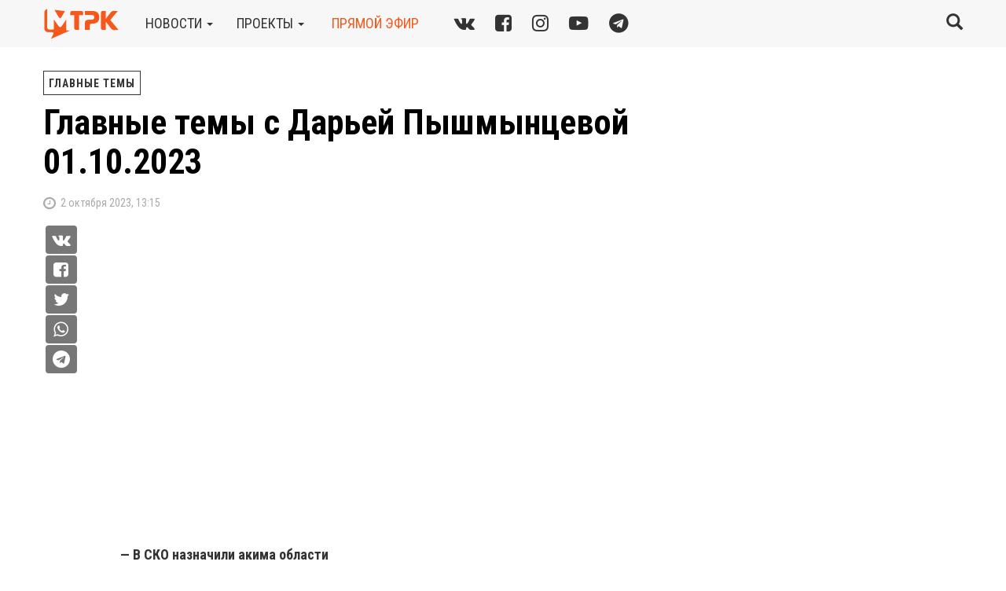

--- FILE ---
content_type: text/html; charset=UTF-8
request_url: https://mtrk.kz/ru/2023/10/02/glavnye-temy-s-darey-pyshmyncevoy-01-10-2023/
body_size: 10058
content:
<!DOCTYPE html><html><head><meta charset="UTF-8" /><meta name="description" content="МТРК - Новости Петропавловска и Северо-Казахстанской областиГлавные темы с Дарьей Пышмынцевой 01.10.2023. &#8212; В СКО назначили акима области  &#8212; Аким СКО сделал объезд по областному центру  &#8212; Аким СКО посетил предприятия, которые обеспечивают регион водой  &#8212; Аким области проинспектировал работу ТЭЦ-2  &#8212; Аким СКО | " /><title> Главные темы с Дарьей Пышмынцевой 01.10.2023 | МТРК</title><meta name="viewport" content="width=device-width, initial-scale=1" /><meta name='robots' content='max-image-preview:large' /><style>img:is([sizes="auto" i], [sizes^="auto," i]) { contain-intrinsic-size: 3000px 1500px }</style><link rel="stylesheet" media="print" onload="this.onload=null;this.media='all';" id="ao_optimized_gfonts" href="https://fonts.googleapis.com/css?family=Roboto+Condensed:400,400i,700&#038;subset=cyrillic&amp;display=swap"><link rel="alternate" hreflang="ru" href="https://mtrk.kz/ru/2023/10/02/glavnye-temy-s-darey-pyshmyncevoy-01-10-2023/" /><link rel="alternate" hreflang="x-default" href="https://mtrk.kz/ru/2023/10/02/glavnye-temy-s-darey-pyshmyncevoy-01-10-2023/" /><link rel='dns-prefetch' href='//ajax.googleapis.com' /><link href='https://fonts.gstatic.com' crossorigin='anonymous' rel='preconnect' /> <script type="text/javascript" id="wpp-js" src="https://mtrk.kz/wp-content/plugins/wordpress-popular-posts/assets/js/wpp.min.js?ver=7.3.6" data-sampling="0" data-sampling-rate="100" data-api-url="https://mtrk.kz/ru/wp-json/wordpress-popular-posts" data-post-id="223164" data-token="7a8efaf37e" data-lang="0" data-debug="0"></script> <style id='classic-theme-styles-inline-css' type='text/css'>/*! This file is auto-generated */
.wp-block-button__link{color:#fff;background-color:#32373c;border-radius:9999px;box-shadow:none;text-decoration:none;padding:calc(.667em + 2px) calc(1.333em + 2px);font-size:1.125em}.wp-block-file__button{background:#32373c;color:#fff;text-decoration:none}</style><link rel='stylesheet' id='ye_dynamic-css' href='https://mtrk.kz/wp-content/plugins/youtube-embed/css/main.min.css?ver=5.4' type='text/css' media='all' /><link rel='stylesheet' id='wordpress-popular-posts-css-css' href='https://mtrk.kz/wp-content/cache/autoptimize/css/autoptimize_single_bc659c66ff1402b607f62f19f57691fd.css?ver=7.3.6' type='text/css' media='all' /><link rel='stylesheet' id='a3a3_lazy_load-css' href='//mtrk.kz/wp-content/uploads/sass/a3_lazy_load.min.css?ver=1584787533' type='text/css' media='all' /> <script type="text/javascript" src="https://ajax.googleapis.com/ajax/libs/jquery/1.12.4/jquery.min.js" id="jquery-js"></script> <link rel="canonical" href="https://mtrk.kz/ru/2023/10/02/glavnye-temy-s-darey-pyshmyncevoy-01-10-2023/" /><meta property="og:title" content="Главные темы с Дарьей Пышмынцевой 01.10.2023" /><meta property="og:locale" content="ru_RU" /><meta property="og:type" content="article" /><meta property="og:image" content="https://mtrk.kz/wp-content/uploads/2023/10/01-10-2023-zi7eZAp3y9U.jpg" /><meta property="og:image:url" content="https://mtrk.kz/wp-content/uploads/2023/10/01-10-2023-zi7eZAp3y9U.jpg" /><meta property="og:image:secure_url" content="https://mtrk.kz/wp-content/uploads/2023/10/01-10-2023-zi7eZAp3y9U.jpg" /><meta property="og:image:width" content="1280" /><meta property="og:image:height" content="720" /><meta property="og:url" content="https://mtrk.kz/ru/2023/10/02/glavnye-temy-s-darey-pyshmyncevoy-01-10-2023/" /><meta property="og:site_name" content="МТРК" /><meta property="og:description" content="&#8212; В СКО назначили акима области   &#8212; Аким СКО сделал объезд по областному центру   &#8212; Аким СКО посетил предприятия, которые обеспечивают регион водой   &#8212; Аким области проинспектировал работу ТЭЦ-2   &#8212; Аким СКО с рабочей поездкой побывал в Кызылжарском и Аккайынском районах   &#8212; В СК прибыл первый вице-министр труда и социальной &hellip;" /><style id="wpp-loading-animation-styles">@-webkit-keyframes bgslide{from{background-position-x:0}to{background-position-x:-200%}}@keyframes bgslide{from{background-position-x:0}to{background-position-x:-200%}}.wpp-widget-block-placeholder,.wpp-shortcode-placeholder{margin:0 auto;width:60px;height:3px;background:#dd3737;background:linear-gradient(90deg,#dd3737 0%,#571313 10%,#dd3737 100%);background-size:200% auto;border-radius:3px;-webkit-animation:bgslide 1s infinite linear;animation:bgslide 1s infinite linear}</style><link rel="icon" href="https://mtrk.kz/wp-content/uploads/2022/11/mtrk22_favicon.png" sizes="32x32" /><link rel="icon" href="https://mtrk.kz/wp-content/uploads/2022/11/mtrk22_favicon.png" sizes="192x192" /><link rel="apple-touch-icon" href="https://mtrk.kz/wp-content/uploads/2022/11/mtrk22_favicon.png" /><meta name="msapplication-TileImage" content="https://mtrk.kz/wp-content/uploads/2022/11/mtrk22_favicon.png" /><link rel="icon" href="https://mtrk.kz/wp-content/themes/mtrk/images/ico.png" type="image/x-icon"/><link rel="shortcut icon" href="/favicon.ico"><link rel="icon" sizes="16x16 32x32 64x64" href="/favicon.ico"><link rel="icon" type="image/png" sizes="196x196" href="/favicon-192.png"><link rel="icon" type="image/png" sizes="160x160" href="/favicon-160.png"><link rel="icon" type="image/png" sizes="96x96" href="/favicon-96.png"><link rel="icon" type="image/png" sizes="64x64" href="/favicon-64.png"><link rel="icon" type="image/png" sizes="32x32" href="/favicon-32.png"><link rel="icon" type="image/png" sizes="16x16" href="/favicon-16.png"><link rel="apple-touch-icon" href="/favicon-57.png"><link rel="apple-touch-icon" sizes="114x114" href="/favicon-114.png"><link rel="apple-touch-icon" sizes="72x72" href="/favicon-72.png"><link rel="apple-touch-icon" sizes="144x144" href="/favicon-144.png"><link rel="apple-touch-icon" sizes="60x60" href="/favicon-60.png"><link rel="apple-touch-icon" sizes="120x120" href="/favicon-120.png"><link rel="apple-touch-icon" sizes="76x76" href="/favicon-76.png"><link rel="apple-touch-icon" sizes="152x152" href="/favicon-152.png"><link rel="apple-touch-icon" sizes="180x180" href="/favicon-180.png"><meta name="msapplication-TileColor" content="#FFFFFF"><meta name="msapplication-TileImage" content="/favicon-144.png"><meta name="msapplication-config" content="/browserconfig.xml"><link rel="stylesheet" href="https://mtrk.kz/wp-content/themes/mtrk/css/bootstrap.min.css"><link rel="stylesheet" href="https://mtrk.kz/wp-content/cache/autoptimize/css/autoptimize_single_25038bc86ae1db8ad76d4ab5a09ce99c.css"><link rel="alternate" type="application/rss+xml" title="RSS 2.0" href="https://mtrk.kz/ru/feed/" /><link rel="alternate" type="text/xml" title="RSS .92" href="https://mtrk.kz/ru/feed/rss/" /><link rel="alternate" type="application/atom+xml" title="Atom 0.3" href="https://mtrk.kz/ru/feed/atom/" /><link rel="stylesheet" href="https://vjs.zencdn.net/7.4.1/video-js.css" /> <script defer src="https://vjs.zencdn.net/7.4.1/video.min.js"></script> </head><body class="wp-singular post-template-default single single-post postid-223164 single-format-standard wp-theme-mtrk"><nav class="navbar navbar-default navbar-fixed-top"><div class="navbar-header"> <button class="navbar-toggle-always visible-xs open-overlay" aria-expanded="false" aria-controls="Open site main menu"> <span class="sr-only">Toggle navigation</span> <span class="icon-bar-always icon-bar-always-short"></span> <span class="icon-bar-always icon-bar-always-long"></span> <span class="icon-bar-always icon-bar-always-long"></span> <span class="icon-bar-always icon-bar-always-short"></span> </button></div><div class="container"> <a rel="nofollow" class="navbar-brand" href="https://mtrk.kz/ru/"> <img alt="МТРК" src="https://mtrk.kz/wp-content/themes/mtrk/images/logo2022.png"> </a><ul class="nav navbar-nav hidden-xs"><li class="navbar-item dropdown"><a href="#" class="dropdown-toggle" data-toggle="dropdown">новости&nbsp;<b class="caret"></b></a><ul class="dropdown-menu"><li><a href="https://mtrk.kz/ru/category/news/news-mtrk/">Новости МТРК</a></li><li><a href="https://mtrk.kz/ru/category/news/vazhno-za-nedelyu/">Важное за неделю</a></li><li><a href="https://mtrk.kz/ru/category/news/vechernie-novosti/">Вечерние новости</a></li><li><a href="https://mtrk.kz/ru/category/news/akimat-sko-2/">Акимат СКО</a></li><li><a href="https://mtrk.kz/ru/category/news/biznes-news/">Бизнес</a></li><li><a href="https://mtrk.kz/ru/category/news/deti/">Дети/молодежь</a></li><li><a href="https://mtrk.kz/ru/category/news/zhkh/">ЖКХ</a></li><li><a href="https://mtrk.kz/ru/category/news/zdravoohranenie/">Здравоохранение</a></li><li><a href="https://mtrk.kz/ru/category/news/kultura/">Культура</a></li><li><a href="https://mtrk.kz/ru/category/news/novosti-kazahstana/">Новости Казахстана</a></li><li><a href="https://mtrk.kz/ru/category/news/obrazovanie/">Образование</a></li><li><a href="https://mtrk.kz/ru/category/news/obschestvo/">Общество</a></li><li><a href="https://mtrk.kz/ru/category/news/pravoohranitelnie-organy/">Правоохранительные органы</a></li><li><a href="https://mtrk.kz/ru/category/news/promo/">Промо</a></li><li><a href="https://mtrk.kz/ru/category/news/promyshlennost/">Промышленность</a></li><li><a href="https://mtrk.kz/ru/category/news/selskoe-hozyaistvo/">Сельское хозяйство</a></li><li><a href="https://mtrk.kz/ru/category/news/sport/">Спорт</a></li><li><a href="https://mtrk.kz/ru/category/news/tema-nedeli/">Тема недели</a></li><li><a href="https://mtrk.kz/ru/category/news/chs/">ЧС</a></li><li><a href="https://mtrk.kz/ru/category/news/ekologiya/">Экология</a></li><li><a href="https://mtrk.kz/ru/category/news/yekonomika-i-finansy/">Экономика и финансы</a></li><li><a href="https://mtrk.kz/ru/category/news/novosti-kazahstana/razbor/">Разбор</a></li></ul></li><li class="navbar-item dropdown"><a href="#" class="dropdown-toggle" data-toggle="dropdown">проекты&nbsp;<b class="caret"></b></a><ul class="dropdown-menu"><li><a href="https://mtrk.kz/ru/category/programmy-mtrk/zakon/">Закон</a></li><li><a href="https://mtrk.kz/ru/category/programmy-mtrk/glavnye-temy-s-ulyanoy-ashimovoy/">Главные темы</a></li><li><a href="https://mtrk.kz/ru/category/programmy-mtrk/Nasha-istoriya-s-Aliey-Ikambaevoy/">Наша история с Алией Икамбаевой</a></li><li><a href="https://mtrk.kz/ru/category/programmy-mtrk/mandat/">Мандат</a></li><li><a href="https://mtrk.kz/ru/category/programmy-mtrk/Mnenie-yeksperta/">Мнение эксперта</a></li><li><a href="https://mtrk.kz/ru/category/programmy-mtrk/programma-7_7/">Программа 7+7</a></li><li><a href="https://mtrk.kz/ru/category/programmy-mtrk/vyzov/">Вызов</a></li><li><a href="https://mtrk.kz/ru/category/programmy-mtrk/Sluzhu-narodu/">Служу народу</a></li><li><a href="https://mtrk.kz/ru/category/programmy-mtrk/programma-obozrenie/">Информационное обозрение</a></li><li><a href="https://mtrk.kz/ru/category/programmy-mtrk/zanimatelnaya-nauka/">Занимательная наука</a></li><li><a href="https://mtrk.kz/ru/category/programmy-mtrk/bud-zdorov/">PRO - здоровье</a></li><li><a href="https://mtrk.kz/ru/category/programmy-mtrk/ruhani-zha-yru/">Рухани жаңғыру</a></li><li><a href="https://mtrk.kz/ru/category/programmy-mtrk/adal-k-mek/">Адал көмек</a></li><li><a href="https://mtrk.kz/ru/category/programmy-mtrk/actualniy-vopros/">Актуальный вопрос</a></li><li><a href="https://mtrk.kz/ru/category/programmy-mtrk/programma-dialog/">Диалог</a></li></ul></li><li class="navbar-item"><a class="red-link" id="aironline" href="https://mtrk.kz/ru/on-air-online/">прямой эфир</a></li></ul><div class="textwidget custom-html-widget"><div class="navbar-left socials hidden-xs hidden-sm"> <a href="https://vk.com/mtrk_kz" target="_blank" title="Мы ВКонтакте"><i class="fa fa-vk"></i></a> <a href="https://www.facebook.com/mtrk.kz/" target="_blank" title="Наш профиль в Facebook"><i class="fa fa-facebook-square"></i></a> <a href="http://www.instagram.com/mtrk.sko/" target="_blank" title="Наши фото в Instagram"><i class="fa fa-instagram"></i></a> <a href="https://www.youtube.com/c/ТелеканалМТРК" target="_blank" title="Смотрите нас на YouTube"><i class="fa fa-youtube-play"></i></a> <a href="https://t.me/mtrk_kz" target="_blank" title="Читайте нас в Telegram"><i class="fa fa-telegram"></i></a></div></div><div class="navbar-right"><div class="search-form-wrapper" id="block-search"><form class="search-form" role="search" method="get" action="https://mtrk.kz/ru/"><div class="input-group"> <input value="" type="search" name="s" id="search-form-696e536f2cc63" onclick="$(this).select();" class="form-control" placeholder="Поиск..."><div class="input-group-btn"> <button type="submit" class="btn btn-link"><span class="glyphicon glyphicon-search big"></span> <span class="sr-only">Submit</span></button></div></div></form></div><div class="fix-tp-bg"></div> <a class="btn btn-link btn-toggle-search-form"><span class="glyphicon glyphicon-search big"></span></a></div></div><div class="menu" id="navbarmenu" aria-hidden="true"><div class="menu-close"> <a rel="nofollow" class="navbar-brand" href="https://mtrk.kz/ru/"> <img alt="МТРК" src="https://mtrk.kz/wp-content/themes/mtrk/images/logo2022.png"> </a> <button class="btn btn-link btn-xl btn-menu-close close-overlay" aria-expanded="false" aria-controls="Close site main menu"><span class="text-primary text-b">&times;</span></button></div><div class="menu-content"><div class="menu-block" id="menu-acrdn" role="tablist" aria-multiselectable="true"><div class="card"><div class="card-header" role="tab" id="headingOne"><h4><a class="collapsed ddm" data-toggle="collapse" data-parent="#menu-acrdn" href="#collapseOne" aria-expanded="true" aria-controls="collapseOne"> <span class="text-uppercase">новости</span> <span class="pull-right"><span class="glyphicon glyphicon-triangle-right"></span></span></a></h4></div><div id="collapseOne" class="collapse" role="tabpanel" aria-labelledby="headingOne"><div class="card-block"><h5><a class="ddm" href="https://mtrk.kz/ru/category/news/news-mtrk/">Новости МТРК</a></h5><h5><a class="ddm" href="https://mtrk.kz/ru/category/news/vazhno-za-nedelyu/">Важное за неделю</a></h5><h5><a class="ddm" href="https://mtrk.kz/ru/category/news/vechernie-novosti/">Вечерние новости</a></h5><h5><a class="ddm" href="https://mtrk.kz/ru/category/news/akimat-sko-2/">Акимат СКО</a></h5><h5><a class="ddm" href="https://mtrk.kz/ru/category/news/biznes-news/">Бизнес</a></h5><h5><a class="ddm" href="https://mtrk.kz/ru/category/news/deti/">Дети/молодежь</a></h5><h5><a class="ddm" href="https://mtrk.kz/ru/category/news/zhkh/">ЖКХ</a></h5><h5><a class="ddm" href="https://mtrk.kz/ru/category/news/zdravoohranenie/">Здравоохранение</a></h5><h5><a class="ddm" href="https://mtrk.kz/ru/category/news/kultura/">Культура</a></h5><h5><a class="ddm" href="https://mtrk.kz/ru/category/news/novosti-kazahstana/">Новости Казахстана</a></h5><h5><a class="ddm" href="https://mtrk.kz/ru/category/news/obrazovanie/">Образование</a></h5><h5><a class="ddm" href="https://mtrk.kz/ru/category/news/obschestvo/">Общество</a></h5><h5><a class="ddm" href="https://mtrk.kz/ru/category/news/pravoohranitelnie-organy/">Правоохранительные органы</a></h5><h5><a class="ddm" href="https://mtrk.kz/ru/category/news/promo/">Промо</a></h5><h5><a class="ddm" href="https://mtrk.kz/ru/category/news/promyshlennost/">Промышленность</a></h5><h5><a class="ddm" href="https://mtrk.kz/ru/category/news/selskoe-hozyaistvo/">Сельское хозяйство</a></h5><h5><a class="ddm" href="https://mtrk.kz/ru/category/news/sport/">Спорт</a></h5><h5><a class="ddm" href="https://mtrk.kz/ru/category/news/tema-nedeli/">Тема недели</a></h5><h5><a class="ddm" href="https://mtrk.kz/ru/category/news/chs/">ЧС</a></h5><h5><a class="ddm" href="https://mtrk.kz/ru/category/news/ekologiya/">Экология</a></h5><h5><a class="ddm" href="https://mtrk.kz/ru/category/news/yekonomika-i-finansy/">Экономика и финансы</a></h5><h5><a class="ddm" href="https://mtrk.kz/ru/category/news/novosti-kazahstana/razbor/">Разбор</a></h5></div></div></div><div class="card"><div class="card-header" role="tab" id="headingTwo"><h4><a class="collapsed ddm" data-toggle="collapse" data-parent="#menu-acrdn" href="#collapseTwo" aria-expanded="false" aria-controls="collapseTwo"> <span class="text-uppercase">проекты</span> <span class="pull-right"><span class="glyphicon glyphicon-triangle-right"></span></span></a></h4></div><div id="collapseTwo" class="collapse" role="tabpanel" aria-labelledby="headingTwo"><div class="card-block"><h5><a class="ddm" href="https://mtrk.kz/ru/category/programmy-mtrk/zakon/">Закон</a></h5><h5><a class="ddm" href="https://mtrk.kz/ru/category/programmy-mtrk/glavnye-temy-s-ulyanoy-ashimovoy/">Главные темы</a></h5><h5><a class="ddm" href="https://mtrk.kz/ru/category/programmy-mtrk/Nasha-istoriya-s-Aliey-Ikambaevoy/">Наша история с Алией Икамбаевой</a></h5><h5><a class="ddm" href="https://mtrk.kz/ru/category/programmy-mtrk/mandat/">Мандат</a></h5><h5><a class="ddm" href="https://mtrk.kz/ru/category/programmy-mtrk/Mnenie-yeksperta/">Мнение эксперта</a></h5><h5><a class="ddm" href="https://mtrk.kz/ru/category/programmy-mtrk/programma-7_7/">Программа 7+7</a></h5><h5><a class="ddm" href="https://mtrk.kz/ru/category/programmy-mtrk/vyzov/">Вызов</a></h5><h5><a class="ddm" href="https://mtrk.kz/ru/category/programmy-mtrk/Sluzhu-narodu/">Служу народу</a></h5><h5><a class="ddm" href="https://mtrk.kz/ru/category/programmy-mtrk/programma-obozrenie/">Информационное обозрение</a></h5><h5><a class="ddm" href="https://mtrk.kz/ru/category/programmy-mtrk/zanimatelnaya-nauka/">Занимательная наука</a></h5><h5><a class="ddm" href="https://mtrk.kz/ru/category/programmy-mtrk/bud-zdorov/">PRO - здоровье</a></h5><h5><a class="ddm" href="https://mtrk.kz/ru/category/programmy-mtrk/ruhani-zha-yru/">Рухани жаңғыру</a></h5><h5><a class="ddm" href="https://mtrk.kz/ru/category/programmy-mtrk/adal-k-mek/">Адал көмек</a></h5><h5><a class="ddm" href="https://mtrk.kz/ru/category/programmy-mtrk/actualniy-vopros/">Актуальный вопрос</a></h5><h5><a class="ddm" href="https://mtrk.kz/ru/category/programmy-mtrk/programma-dialog/">Диалог</a></h5></div></div></div><div class="card"><div class="card-header"><h4 class="menu-alone-header"><a class="ddm text-uppercase" href="https://mtrk.kz/ru/on-air-online/"><span>прямой эфир</span></a></h4></div></div><div class="card"><div class="card-header"><h4 class="menu-alone-header"><a class="ddm text-uppercase" href="https://mtrk.kz/ru/about/"><span><div class="textwidget custom-html-widget">телеканал</div></span></a></h4></div></div><div class="card"><div class="card-header"><h4 class="menu-alone-header"><a class="ddm text-uppercase" href="https://mtrk.kz/ru/prices/"><span><div class="textwidget custom-html-widget">Реклама</div></span></a></h4></div></div></div><div class="break-15"></div><div class="menu-block" id="menu_lang" role="tablist" aria-multiselectable="true"><div class="card"><div class="card-header"><h4><span class="text-uppercase"><div class="textwidget custom-html-widget">выбрать язык</div></span></h4></div><div class="card-block"><h5><a class="ddm" href="https://mtrk.kz/ru/2023/10/02/glavnye-temy-s-darey-pyshmyncevoy-01-10-2023/">Русский</a></h5></div></div></div><div class="textwidget custom-html-widget"><div class="menu-block socials-wrapper-in-menu text-center"> <a href="https://vk.com/mtrk_kz" target="_blank"><img class="margin-right-15" src="/static/svg/vk.svg" alt="vk.com logo" height="40px" width="40px"></a> <a href="https://www.youtube.com/c/ТелеканалМТРК" target="_blank"><img class="margin-right-15" src="/static/svg/youtube.svg" alt="youtube logo" height="40px" width="40px"></a> <a href="https://www.facebook.com/mtrk.kz/" target="_blank"><img class="margin-right-15" src="/static/svg/fb.svg" alt="facebook logo" height="40px" width="40px"></a> <a href="https://www.instagram.com/mtrk.sko/" target="_blank" ><img class="margin-right-15" src="/static/svg/instagram.svg" alt="instagram logo" height="40px" width="40px"></a> <a href="https://t.me/mtrk_kz" target="_blank" ><img src="/static/svg/tg.svg" alt="telegram logo" height="40px" width="40px"></a></div></div><div class="break-row"></div></div></div></nav><div class="container"><div class="row"><div class="col-xs-12 col-sm-12 col-md-8 col-lg-8 nopadding-left"><div class="post-categories"> <a href="https://mtrk.kz/ru/category/programmy-mtrk/glavnye-temy-s-ulyanoy-ashimovoy/">Главные темы</a></div><h1 class="news-header" itemprop="headline">Главные темы с Дарьей Пышмынцевой 01.10.2023</h1><div class="news-subtitle"></div><div class="post-meta"><h5 class="text-lowercase"><i class="fa fa-clock-o fa-lg"></i>&nbsp;
 2 Октября 2023, 13:15</h5></div></div><div class="col-xs-12 col-sm-12 col-md-4 nopadding"></div><div class="col-xs-12 col-sm-12 col-md-7 col-lg-7 col-md-offset-1 nopadding-left"><div class="socials-share-before-content hidden-xs hidden-sm"><div class="socials-share-before-content-wrapper"> <button class="btn-social-small vk-share-button" onclick="share_vk('https://mtrk.kz/ru/2023/10/02/glavnye-temy-s-darey-pyshmyncevoy-01-10-2023/', 'Главные темы с Дарьей Пышмынцевой 01.10.2023');return false;" share_url="https://mtrk.kz/ru/2023/10/02/glavnye-temy-s-darey-pyshmyncevoy-01-10-2023/"><i class="fa fa-vk"></i></button> <button class="btn-social-small fb-share-button" onclick="share_fb('https://mtrk.kz/ru/2023/10/02/glavnye-temy-s-darey-pyshmyncevoy-01-10-2023/');return false;" share_url="https://mtrk.kz/ru/2023/10/02/glavnye-temy-s-darey-pyshmyncevoy-01-10-2023/"><i class="fa fa-facebook-square"></i></button> <button class="btn-social-small tw-share-button" onclick="share_tw('https://mtrk.kz/ru/2023/10/02/glavnye-temy-s-darey-pyshmyncevoy-01-10-2023/');return false;" share_url="https://mtrk.kz/ru/2023/10/02/glavnye-temy-s-darey-pyshmyncevoy-01-10-2023/"><i class="fa fa-twitter"></i></button> <button class="btn-social-small wa-share-button" onclick="window.location = 'whatsapp://send?text=https://mtrk.kz/ru/2023/10/02/glavnye-temy-s-darey-pyshmyncevoy-01-10-2023/'"><i class="fa fa-whatsapp"></i></button> <button class="btn-social-small tg-share-button" onclick="share_tg('https://mtrk.kz/ru/2023/10/02/glavnye-temy-s-darey-pyshmyncevoy-01-10-2023/', 'Главные темы с Дарьей Пышмынцевой 01.10.2023');return false;" share_url="https://mtrk.kz/ru/2023/10/02/glavnye-temy-s-darey-pyshmyncevoy-01-10-2023/"><i class="fa fa-telegram"></i></button></div></div><div class="post"><div style="width: 854px; max-width: 100%"><div class="youtube-embed ye-container" itemprop="video" itemscope itemtype="https://schema.org/VideoObject"><meta itemprop="url" content="https://www.youtube.com/v/zi7eZAp3y9U" /><meta itemprop="name" content="Главные темы с Дарьей Пышмынцевой 01.10.2023" /><meta itemprop="description" content="Главные темы с Дарьей Пышмынцевой 01.10.2023" /><meta itemprop="uploadDate" content="2023-10-02T13:15:17+06:00" /><meta itemprop="thumbnailUrl" content="https://i.ytimg.com/vi/zi7eZAp3y9U/default.jpg" /><meta itemprop="embedUrl" content="https://www.youtube.com/embed/zi7eZAp3y9U" /><meta itemprop="height" content="480" /><meta itemprop="width" content="854" /> <iframe style="border: 0;" class="youtube-player" width="854" height="480" src="https://www.youtube.com/embed/zi7eZAp3y9U?modestbranding=1&rel=0&iv_load_policy=3&playsinline=1" allowfullscreen></iframe></div></div><p><strong>&#8212; В СКО назначили акима области</strong></p><p><strong> </strong><strong>&#8212; Аким СКО сделал объезд по областному центру</strong></p><p><strong> </strong><strong>&#8212; Аким СКО посетил предприятия, которые обеспечивают регион водой</strong></p><p><strong> </strong><strong>&#8212; Аким области проинспектировал работу ТЭЦ-2</strong></p><p><strong> </strong><strong>&#8212; Аким СКО с рабочей поездкой побывал в Кызылжарском и Аккайынском районах</strong></p><p><strong> </strong><strong>&#8212; В СК прибыл первый вице-министр труда и социальной защиты населения РК</strong></p><p><strong> </strong><strong>&#8212; Акмади Сарбасов встретился с представителями неправительственных организаций и населением</strong></p><p><strong> </strong><strong>&#8212; Аким Петропавловска провёл встречу с населением</strong></p><p><strong> </strong><strong>&#8212;  Женщина и двое детей погибли при пожаре в Петропавловске</strong></p><p><strong> </strong><strong>&#8212; По подозрению в получении взяток задержан руководитель областного филиала &#171;Аграрной кредитной корпорации&#187; </strong></p><p><strong> </strong><strong>&#8212; В СКО назначили специализированного природоохранного прокурора</strong></p><p><strong> </strong><strong>&#8212; В ноябре в Казахстане впервые пройдут выборы акимов районов</strong></p><p><strong> </strong><strong>&#8212; В СШ №10 им. Н.К.Крупской провели отработку действий во время вооруженного нападения</strong></p><p><strong> </strong></p><p><strong>&#8212; 1 октября &#8212; День пожилых людей</strong></p><p><strong> </strong></p><p><strong>&#8212; 7 спортсменов из СКО участвуют в Азиатских играх</strong></p></div><div class="socials-share"><div class="socials-share-text hidden-xs"><span>Поделиться:</span></div><div class="socials-share-buttons"> <button class="btn btn-social vk-share-button" onclick="share_vk('https://mtrk.kz/ru/2023/10/02/glavnye-temy-s-darey-pyshmyncevoy-01-10-2023/', 'Главные темы с Дарьей Пышмынцевой 01.10.2023');return false;" share_url="https://mtrk.kz/ru/2023/10/02/glavnye-temy-s-darey-pyshmyncevoy-01-10-2023/"><i class="fa fa-vk"></i></button> <button class="btn btn-social fb-share-button" onclick="share_fb('https://mtrk.kz/ru/2023/10/02/glavnye-temy-s-darey-pyshmyncevoy-01-10-2023/');return false;" share_url="https://mtrk.kz/ru/2023/10/02/glavnye-temy-s-darey-pyshmyncevoy-01-10-2023/"><i class="fa fa-facebook-square"></i></button> <button class="btn btn-social tw-share-button" onclick="share_tw('https://mtrk.kz/ru/2023/10/02/glavnye-temy-s-darey-pyshmyncevoy-01-10-2023/');return false;" share_url="https://mtrk.kz/ru/2023/10/02/glavnye-temy-s-darey-pyshmyncevoy-01-10-2023/"><i class="fa fa-twitter"></i></button> <button class="btn btn-social wa-share-button" onclick="window.location = 'whatsapp://send?text=https://mtrk.kz/ru/2023/10/02/glavnye-temy-s-darey-pyshmyncevoy-01-10-2023/'"><i class="fa fa-whatsapp"></i></button> <button class="btn btn-social tg-share-button" onclick="window.location = 'tg://msg?text=https://mtrk.kz/ru/2023/10/02/glavnye-temy-s-darey-pyshmyncevoy-01-10-2023/'"><i class="fa fa-telegram"></i></button></div></div></div><div class="col-xs-12 col-sm-12 col-md-4 col-lg-4 nopadding"><div class="break-row visible-xs"></div></div></div> <script defer src="[data-uri]"></script> <div id="loadmore_posts"></div><div class="row"><div class="col-xs-12 col-sm-12 col-md-12"><p class="text-center"> <button id="load-more-btn"> </button> <i id="load-more-status" class="fa fa-spinner fa-pulse fa-3x fa-fw hidden"></i></p></div></div></div><footer class="footer"><div class="container"><div class="row nomarginbottom"><div class="col-xs-12 col-md-4 nopadding-left"><div class="textwidget custom-html-widget"><div class="socials-footer"> <a href="https://vk.com/mtrk_kz" target="_blank" rel="noreferrer nofollow"><i class="fa fa-vk" title="Мы ВКонтакте"></i></a> <a href="https://www.facebook.com/mtrk.kz/" target="_blank" rel="noreferrer nofollow" title="Наш профиль в Facebook"><i class="fa fa-facebook-square"></i></a> <a href="https://www.instagram.com/mtrk.sko/" target="_blank" rel="noreferrer nofollow" title="Наши фото в Instagram"><i class="fa fa-instagram"></i></a> <a href="https://www.youtube.com/c/ТелеканалМТРК" target="_blank" rel="noreferrer nofollow" title="Смотрите нас на YouTube"><i class="fa fa-youtube-play"></i></a> <a href="https://t.me/mtrk_kz" target="_blank" title="Читайте нас в Telegram"><i class="fa fa-telegram"></i></a></div></div><div><p>&nbsp;</p></div></div><div class="col-xs-12 col-sm-6 col-md-4"><h5 class="text-white"><a class="red-link" href="https://mtrk.kz/ru/">Муниципальный телерадиоканал <br>Северо-казахстанской области</a></h5><h5 class="text-white"><a href="https://mtrk.kz/ru/about/" style="text-transform: capitalize;">телеканал</a></h5><h5 class="text-white"><a href="https://mtrk.kz/ru/prices/" style="text-transform: capitalize;">Реклама</a></h5><h5 class="text-white"><a href="https://mtrk.kz/ru/korporativnaya-yetika-i-protivodeystv/">Корпоративная этика и противодействие коррупции</a></h5><div class="textwidget custom-html-widget"><p class="text-darkgrey">&#169; ТОО &laquo;МТРК&raquo; <br>Все права защищены. <br>Любое использование материалов возможно только при наличии прямой активной гиперссылки на статью</p></div></div><div class="col-xs-12 col-sm-6 col-md-4"><h5 class="text-white"><a class="red-link" href="https://mtrk.kz/ru/about/#contacts"><div class="textwidget custom-html-widget">Адрес редакции</div></a></h5><div class="textwidget custom-html-widget"><p class="text-darkgrey">Республика Казахстан, 150000<br> г.Петропавловск, ул. Васильева, 69, 2 этаж <br> <a href="tel:+77152461370">тел. +7 (7152) 46 13 70</a><br> <a href="tel:+77152463422">тел. +7 (7152) 46 34 22</a><br> <a href="tel:+77152490370">тел. +7 (7152) 49 03 70</a><br> <a href="&#109;&#97;&#105;&#108;&#116;&#111;&#58;%74%6F%6F%6D%74%72%6B%5F%32%30%31%39%40%6D%61%69%6C%2E%72%75">toomtrk_2019<span style="display:none">-no-beep-bop</span>@mail.ru</a></p></div></div></div></div></footer> <script type="speculationrules">{"prefetch":[{"source":"document","where":{"and":[{"href_matches":"\/ru\/*"},{"not":{"href_matches":["\/wp-*.php","\/wp-admin\/*","\/wp-content\/uploads\/*","\/wp-content\/*","\/wp-content\/plugins\/*","\/wp-content\/themes\/mtrk\/*","\/ru\/*\\?(.+)"]}},{"not":{"selector_matches":"a[rel~=\"nofollow\"]"}},{"not":{"selector_matches":".no-prefetch, .no-prefetch a"}}]},"eagerness":"conservative"}]}</script> <style type="text/css">.archive #nav-above,
					.archive #nav-below,
					.search #nav-above,
					.search #nav-below,
					.blog #nav-below,
					.blog #nav-above,
					.navigation.paging-navigation,
					.navigation.pagination,
					.pagination.paging-pagination,
					.pagination.pagination,
					.pagination.loop-pagination,
					.bicubic-nav-link,
					#page-nav,
					.camp-paging,
					#reposter_nav-pages,
					.unity-post-pagination,
					.wordpost_content .nav_post_link,.page-link,
					.post-nav-links,
					.page-links,#comments .navigation,
					#comment-nav-above,
					#comment-nav-below,
					#nav-single,
					.navigation.comment-navigation,
					comment-pagination {
						display: none !important;
					}
					.single-gallery .pagination.gllrpr_pagination {
						display: block !important;
					}</style><link rel='stylesheet' id='pgntn_stylesheet-css' href='https://mtrk.kz/wp-content/cache/autoptimize/css/autoptimize_single_1c4a9d098a5e0e3e942f334440a1048d.css?ver=1.2.7' type='text/css' media='all' /> <script defer id="loadmore-js-extra" src="[data-uri]"></script> <script defer type="text/javascript" src="https://mtrk.kz/wp-content/cache/autoptimize/js/autoptimize_single_43a154c4053db53822ce04e2c6a07bcb.js?ver=1673008812" id="loadmore-js"></script> <script defer type="text/javascript" src="https://mtrk.kz/wp-content/plugins/youtube-embed/js/iframeResizer.min.js?ver=5.4" id="youtube-embed-iframe-resizer-js"></script> <script defer src="https://mtrk.kz/wp-content/themes/mtrk/js/bootstrap.min.js"></script> <script defer src="https://mtrk.kz/wp-content/cache/autoptimize/js/autoptimize_single_220c24b9752a638c59e31938138e9f0a.js"></script> <link rel="stylesheet" href="https://mtrk.kz/wp-content/themes/mtrk/css/font-awesome.min.css" /> <script defer src="[data-uri]"></script> <script defer src="https://www.googletagmanager.com/gtag/js?id=UA-124566551-1"></script> <script defer src="[data-uri]"></script>  <script defer src="[data-uri]"></script> </body></html>

--- FILE ---
content_type: text/html; charset=UTF-8
request_url: https://mtrk.kz/wp-admin/admin-ajax.php
body_size: 1721
content:
<div class="row loadmore-post-next">
  <div class="col-xs-12 col-sm-12 col-md-8 col-lg-8 nopadding-left">
    <div class="post-categories"><a href="https://mtrk.kz/ru/category/news/chs/" rel="category tag">ЧС</a></div>
	<h1 class="news-header" itemprop="headline"><a href="https://mtrk.kz/ru/2023/09/29/pozharno-takticheskie-ucheniya-proveli-o/" rel="bookmark">Пожарно-тактические учения провели огнеборцы</a></h1>	<div class="news-subtitle"></div>

	<div class="post-meta">
	<h5 class="text-lowercase"><i class="fa fa-clock-o fa-lg"></i>&nbsp;
	29 Сентября 2023, 18:47	</h5>
	<!-- <h5 class="text-lowercase"><i class="fa fa-eye fa-lg"></i>&nbsp; </h5> -->
	</div>
  </div>

  <div class="col-xs-12 col-sm-12 col-md-7 col-lg-7 col-md-offset-1 nopadding-left">
    <div class="socials-share-before-content hidden-xs hidden-sm">
	  <div class="socials-share-before-content-wrapper">
		<button class="btn-social-small vk-share-button" onclick="share_vk('https://mtrk.kz/ru/2023/09/29/pozharno-takticheskie-ucheniya-proveli-o/', 'Пожарно-тактические учения провели огнеборцы');return false;" share_url="https://mtrk.kz/ru/2023/09/29/pozharno-takticheskie-ucheniya-proveli-o/"><i class="fa fa-vk"></i></button>
		<button class="btn-social-small fb-share-button" onclick="share_fb('https://mtrk.kz/ru/2023/09/29/pozharno-takticheskie-ucheniya-proveli-o/');return false;" share_url="https://mtrk.kz/ru/2023/09/29/pozharno-takticheskie-ucheniya-proveli-o/"><i class="fa fa-facebook-square"></i></button>
		<button class="btn-social-small tw-share-button" onclick="share_tw('https://mtrk.kz/ru/2023/09/29/pozharno-takticheskie-ucheniya-proveli-o/');return false;" share_url="https://mtrk.kz/ru/2023/09/29/pozharno-takticheskie-ucheniya-proveli-o/"><i class="fa fa-twitter"></i></button>
		<button class="btn-social-small wa-share-button" onclick="window.location = 'whatsapp://send?text=https://mtrk.kz/ru/2023/09/29/pozharno-takticheskie-ucheniya-proveli-o/'"><i class="fa fa-whatsapp"></i></button>
		<button class="btn-social-small tg-share-button" onclick="share_tg('https://mtrk.kz/ru/2023/09/29/pozharno-takticheskie-ucheniya-proveli-o/', 'Пожарно-тактические учения провели огнеборцы');return false;" share_url="https://mtrk.kz/ru/2023/09/29/pozharno-takticheskie-ucheniya-proveli-o/"><i class="fa fa-telegram"></i></button>
	  </div>
	</div>

	<div class="post">
<div style="width: 854px; max-width: 100%">
	<div class="youtube-embed ye-container" itemprop="video" itemscope itemtype="https://schema.org/VideoObject">
		<meta itemprop="url" content="https://www.youtube.com/v/KTz846K0zPw" />
		<meta itemprop="name" content="Пожарно-тактические учения провели огнеборцы" />
		<meta itemprop="description" content="Пожарно-тактические учения провели огнеборцы" />
		<meta itemprop="uploadDate" content="2023-09-29T18:47:15+05:00" />
		<meta itemprop="thumbnailUrl" content="https://i.ytimg.com/vi/KTz846K0zPw/default.jpg" />
		<meta itemprop="embedUrl" content="https://www.youtube.com/embed/KTz846K0zPw" />
		<meta itemprop="height" content="480" />
		<meta itemprop="width" content="854" />
		<iframe loading="lazy" style="border: 0;" class="youtube-player" width="854" height="480" src="https://www.youtube.com/embed/KTz846K0zPw?modestbranding=1&rel=0&iv_load_policy=3&playsinline=1" allowfullscreen></iframe>
	</div>
</div>

<p><span style="font-size: small;">В Петропавловске по улице Ж.Жабаева спасатели провели очередные пожарно-тактические учения. Задействовали в них личный состав и технику департамента по ЧС, представителей местных исполнительных органов, полицейских и бригады скорой медицинской помощи. В ходе учений отработаны тушение пожаров в многоэтажных жилых зданиях и оказание первой медпомощи.</span></p>
<p>&nbsp;</p>
<p><strong>Камилла Карим</strong></p>
</div>

    <div class="socials-share">
	  <div class="socials-share-text hidden-xs"><span>Поделиться:</span></div>
	  <div class="socials-share-buttons">
		<button class="btn btn-social vk-share-button" onclick="share_vk('https://mtrk.kz/ru/2023/09/29/pozharno-takticheskie-ucheniya-proveli-o/', 'Пожарно-тактические учения провели огнеборцы');return false;" share_url="https://mtrk.kz/ru/2023/09/29/pozharno-takticheskie-ucheniya-proveli-o/"><i class="fa fa-vk"></i></button>
		<button class="btn btn-social fb-share-button" onclick="share_fb('https://mtrk.kz/ru/2023/09/29/pozharno-takticheskie-ucheniya-proveli-o/');return false;" share_url="https://mtrk.kz/ru/2023/09/29/pozharno-takticheskie-ucheniya-proveli-o/"><i class="fa fa-facebook-square"></i></button>
		<button class="btn btn-social tw-share-button" onclick="share_tw('https://mtrk.kz/ru/2023/09/29/pozharno-takticheskie-ucheniya-proveli-o/');return false;" share_url="https://mtrk.kz/ru/2023/09/29/pozharno-takticheskie-ucheniya-proveli-o/"><i class="fa fa-twitter"></i></button>
		<button class="btn btn-social wa-share-button" onclick="window.location = 'whatsapp://send?text=https://mtrk.kz/ru/2023/09/29/pozharno-takticheskie-ucheniya-proveli-o/'"><i class="fa fa-whatsapp"></i></button>
		<button class="btn btn-social tg-share-button" onclick="window.location = 'tg://msg?text=https://mtrk.kz/ru/2023/09/29/pozharno-takticheskie-ucheniya-proveli-o/'"><i class="fa fa-telegram"></i></button>
      </div>
	</div>

    <div class="break-row visible-xs"></div>

  </div>
</div>
<script type="text/javascript">
	startingPostId = 223129;
</script>

--- FILE ---
content_type: application/javascript; charset=utf8
request_url: https://mtrk.kz/wp-content/cache/autoptimize/js/autoptimize_single_43a154c4053db53822ce04e2c6a07bcb.js?ver=1673008812
body_size: 809
content:
(function($){class BaseLoadMore{constructor(){this.ajaxUrl=mtraLMP?.ajaxUrl??'';this.ajaxNonce=mtraLMP?.ajaxNonce??'';this.loadMoreBtn=$('#load-more-btn');this.loadingTextEl=$('#load-more-status');this.isRequestProcessing=false;this.options={root:null,rootMargin:'0px',threshold:0.1,};this.init();}
init(){if(!this.loadMoreBtn.length){return;}
this.totalPagesCount=maxPages;let observer=new IntersectionObserver((entries)=>this.intersectionObserverCallback(entries),this.options);observer.observe(this.loadMoreBtn[0]);}
intersectionObserverCallback(entries){entries.forEach(entry=>{if(entry.isIntersecting){this.handleLoadMorePosts();}});}
handleLoadMorePosts(){if(page===undefined||this.isRequestProcessing){return null;}
const nextPage=parseInt(page)+1;let query_data={ajax_nonce:this.ajaxNonce,category_id:baseCatId,page:page,current_language:currLang};if(isSingle){query_data['action']='loadmore_single';query_data['starting_post_id']=startingPostId;}else{query_data['action']='loadmore_posts';query_data['isindx']=false;if(isIndex){query_data['isindx']=true;query_data['excl_news_ids']=exclNewsIds;}}
this.toggleLoading(true);$.ajax({url:this.ajaxUrl,type:'POST',data:query_data,success:(response)=>{page=nextPage;$('#loadmore_posts').append(response);this.removeLoadMoreIfOnLastPage(nextPage);this.toggleLoading(false);},error:(response)=>{console.log(response);this.toggleLoading(false);},});}
removeLoadMoreIfOnLastPage=(nextPage)=>{if(nextPage+1>this.totalPagesCount){this.loadMoreBtn.remove();}}
toggleLoading=(isLoading)=>{this.isRequestProcessing=isLoading;if(isLoading){this.loadingTextEl.removeClass('hidden');}else{this.loadingTextEl.addClass('hidden');}}}
new BaseLoadMore();})(jQuery);